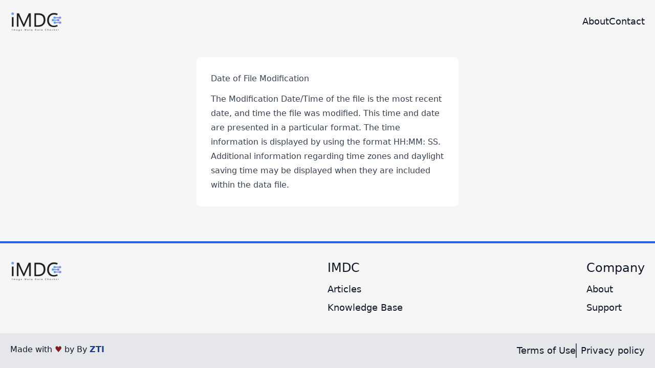

--- FILE ---
content_type: text/html
request_url: https://imagemetadatachecker.com/knowledge-base/date-of-file-modification
body_size: 1396
content:
<!DOCTYPE html>
<html lang="en">
    <head>
        <meta charset="UTF-8">
        <meta name="viewport" content="width=device-width">
        <link rel="icon" type="image/svg+xml" href="/favicon.png">
        <meta name="google-site-verification" content="O81TzQ4TYhHVrV7HHVZZDysFA3TGcTDD65c-dNFho38">
        <meta name="generator" content="Astro v2.1.3">
        <title>Date of File Modification - Image Metadata Checker</title>
        <meta name="description" content="The Modification Date/Time of the file is the most recent date, and time the file was modified. This time and date are presented in a particular format. The time information is displayed by using the format HH:MM: SS. Additional information regarding time zones and daylight saving time may be displayed when they are included within the data file.">
        
        <link rel="sitemap" href="/sitemap-index.xml">
        <script async src="https://pagead2.googlesyndication.com/pagead/js/adsbygoogle.js?client=ca-pub-9547865100978340" crossorigin="anonymous"></script>
    <link rel="stylesheet" href="/_astro/about.66405177.css" /></head>
    <body class="flex flex-col min-h-screen justify-between">
        <nav class="p-5">
  <div class="flex flex-wrap items-center justify-between mx-auto">
    <a href="/">
  <img alt="Site Logo" height="50px" width="100px" loading="eager" aria-label="Site Logo" src="/logo.png" class="object-contain">
</a>
    <div class="flex gap-5 text-lg">
      <a href="/about" class="hover:text-blue-600">About</a>
      <a href="/contact" class="hover:text-blue-600">Contact</a>
    </div>
  </div>
</nav>
        <main class="flex-grow">
            <div class="max-w-lg mx-auto py-7 prose">
    <div class="space-y-3 p-7 rounded-lg bg-white">
          <h1>Date of File Modification</h1>
          <div>
            <p>The Modification Date/Time of the file is the most recent date, and time the file was modified. This time and date are presented in a particular format. The time information is displayed by using the format HH:MM: SS. Additional information regarding time zones and daylight saving time may be displayed when they are included within the data file.</p>
          </div>
        </div>
  </div>
        </main>
        <footer class="">
  <section class="px-5 py-8 border-t-4 border-blue-600 sm:flex justify-between">
    <div class="w-full mb-5">
      <a href="/">
  <img alt="Site Logo" height="50px" width="100px" loading="eager" aria-label="Site Logo" src="/logo.png" class="object-contain">
</a>
    </div>
    <div class="w-full flex gap-16 justify-between">
      <div class="text-lg shrink-0">
        <h2 class="text-2xl mb-2">IMDC</h2>
        <a class="block w-fit py-1 hover:text-blue-600" href="/articles">Articles</a>
        <a class="block w-fit py-1 hover:text-blue-600" href="/knowledge-base">Knowledge Base</a>
      </div>
      <div class="text-lg shrink-0">
        <h2 class="text-2xl mb-2">Company</h2>
        <a class="block w-fit py-1 hover:text-blue-600" href="/about">About</a>
        <a class="block w-fit py-1 hover:text-blue-600" href="/contact">Support</a>
      </div>
    </div>
  </section>
  <section class="bg-gray-200 p-5">
    <div class="flex justify-between flex-wrap gap-3">
      <div class="">
        <p>
          Made with <span class="text-red-900">♥</span> by By <a target="_blank" rel="noopener noreferrer" class="text-blue-900 font-semibold" href="https://www.zerotoinfinite.com/">ZTI</a>
        </p>
      </div>
      <div class="text-lg flex gap-3 flex-wrap divide-gray-600 divide-x-2">
        <a class="hover:text-blue-600 inline-block" href="/terms-of-use">Terms of Use</a>
        <a class="hover:text-blue-600 inline-block pl-2" href="/privacy-policy">Privacy policy</a>
      </div>
    </div>
  </section>
</footer>
    </body></html>

--- FILE ---
content_type: text/html; charset=utf-8
request_url: https://www.google.com/recaptcha/api2/aframe
body_size: 264
content:
<!DOCTYPE HTML><html><head><meta http-equiv="content-type" content="text/html; charset=UTF-8"></head><body><script nonce="wxiiw4NstsEwija8NN-8HQ">/** Anti-fraud and anti-abuse applications only. See google.com/recaptcha */ try{var clients={'sodar':'https://pagead2.googlesyndication.com/pagead/sodar?'};window.addEventListener("message",function(a){try{if(a.source===window.parent){var b=JSON.parse(a.data);var c=clients[b['id']];if(c){var d=document.createElement('img');d.src=c+b['params']+'&rc='+(localStorage.getItem("rc::a")?sessionStorage.getItem("rc::b"):"");window.document.body.appendChild(d);sessionStorage.setItem("rc::e",parseInt(sessionStorage.getItem("rc::e")||0)+1);localStorage.setItem("rc::h",'1770015570752');}}}catch(b){}});window.parent.postMessage("_grecaptcha_ready", "*");}catch(b){}</script></body></html>